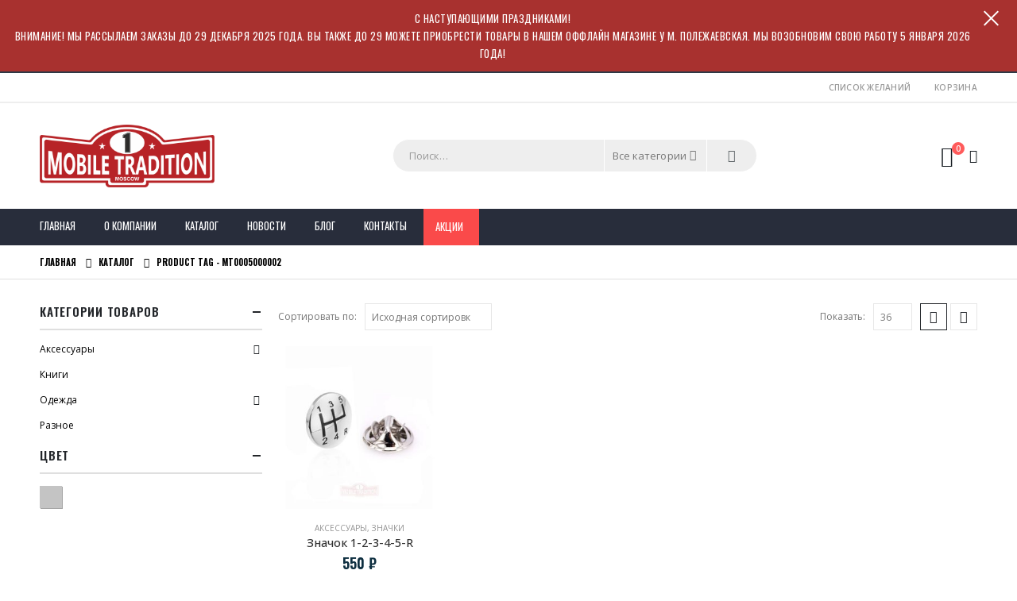

--- FILE ---
content_type: text/html; charset=UTF-8
request_url: https://mobiletradition.ru/product-tag/mt0005000002/
body_size: 16527
content:
<!DOCTYPE html>
<html lang="ru-RU">
<head>
	<meta charset="UTF-8">
	<!--[if IE]><meta http-equiv='X-UA-Compatible' content='IE=edge,chrome=1'><![endif]-->
	<meta name="viewport" content="width=device-width, initial-scale=1.0, minimum-scale=1.0">
	<link rel="shortcut icon" href="https://mobiletradition.ru/favicon.ico" type="image/x-icon">
	<link rel="icon" href="https://mobiletradition.ru/favicon.ico" type="image/x-icon">
	<link rel="profile" href="http://gmpg.org/xfn/11" />
	<link rel="pingback" href="https://mobiletradition.ru/xmlrpc.php" />

		<link rel="shortcut icon" href="" type="image/x-icon" />
		<link rel="apple-touch-icon" href="" />
		<link rel="apple-touch-icon" sizes="120x120" href="" />
		<link rel="apple-touch-icon" sizes="76x76" href="" />
		<link rel="apple-touch-icon" sizes="152x152" href="" />
					<script>document.documentElement.className = document.documentElement.className + ' yes-js js_active js'</script>
			<script id="yookassa-own-payment-methods-head">
window.yookassaOwnPaymentMethods = ["yookassa_widget"];
</script>
<meta name='robots' content='index, follow, max-image-preview:large, max-snippet:-1, max-video-preview:-1' />
	<style>img:is([sizes="auto" i], [sizes^="auto," i]) { contain-intrinsic-size: 3000px 1500px }</style>
	
	<!-- This site is optimized with the Yoast SEO plugin v23.8 - https://yoast.com/wordpress/plugins/seo/ -->
	<title>MT0005000002</title>
	<link rel="canonical" href="https://mobiletradition.ru/product-tag/mt0005000002/" />
	<script type="application/ld+json" class="yoast-schema-graph">{"@context":"https://schema.org","@graph":[{"@type":"CollectionPage","@id":"https://mobiletradition.ru/product-tag/mt0005000002/","url":"https://mobiletradition.ru/product-tag/mt0005000002/","name":"MT0005000002","isPartOf":{"@id":"https://mobiletradition.ru/#website"},"primaryImageOfPage":{"@id":"https://mobiletradition.ru/product-tag/mt0005000002/#primaryimage"},"image":{"@id":"https://mobiletradition.ru/product-tag/mt0005000002/#primaryimage"},"thumbnailUrl":"https://mobiletradition.ru/wp-content/uploads/2021/05/MT0005000002_a_0.jpg","breadcrumb":{"@id":"https://mobiletradition.ru/product-tag/mt0005000002/#breadcrumb"},"inLanguage":"ru-RU"},{"@type":"ImageObject","inLanguage":"ru-RU","@id":"https://mobiletradition.ru/product-tag/mt0005000002/#primaryimage","url":"https://mobiletradition.ru/wp-content/uploads/2021/05/MT0005000002_a_0.jpg","contentUrl":"https://mobiletradition.ru/wp-content/uploads/2021/05/MT0005000002_a_0.jpg","width":1200,"height":1200,"caption":"Значок knob 12345R"},{"@type":"BreadcrumbList","@id":"https://mobiletradition.ru/product-tag/mt0005000002/#breadcrumb","itemListElement":[{"@type":"ListItem","position":1,"name":"Главная страница","item":"https://mobiletradition.ru/"},{"@type":"ListItem","position":2,"name":"MT0005000002"}]},{"@type":"WebSite","@id":"https://mobiletradition.ru/#website","url":"https://mobiletradition.ru/","name":"Mobile Tradition Автоклассика","description":"Интернет магазин одежды и авто аксессуаров","potentialAction":[{"@type":"SearchAction","target":{"@type":"EntryPoint","urlTemplate":"https://mobiletradition.ru/?s={search_term_string}"},"query-input":{"@type":"PropertyValueSpecification","valueRequired":true,"valueName":"search_term_string"}}],"inLanguage":"ru-RU"}]}</script>
	<!-- / Yoast SEO plugin. -->


<link rel='dns-prefetch' href='//static.yoomoney.ru' />
		<link rel="shortcut icon" href="" type="image/x-icon" />
				<link rel="apple-touch-icon" href="" />
				<link rel="apple-touch-icon" sizes="120x120" href="" />
				<link rel="apple-touch-icon" sizes="76x76" href="" />
				<link rel="apple-touch-icon" sizes="152x152" href="" />
		<style id='classic-theme-styles-inline-css'>
/*! This file is auto-generated */
.wp-block-button__link{color:#fff;background-color:#32373c;border-radius:9999px;box-shadow:none;text-decoration:none;padding:calc(.667em + 2px) calc(1.333em + 2px);font-size:1.125em}.wp-block-file__button{background:#32373c;color:#fff;text-decoration:none}
</style>
<link rel='stylesheet' id='contact-form-7-css' href='https://mobiletradition.ru/wp-content/plugins/contact-form-7/includes/css/styles.css?ver=6.0' media='all' />
<style id='woocommerce-inline-inline-css'>
.woocommerce form .form-row .required { visibility: visible; }
</style>
<link rel='stylesheet' id='yith-wcan-frontend-css' href='https://mobiletradition.ru/wp-content/plugins/yith-woocommerce-ajax-navigation/assets/css/frontend.css?ver=5.5.0' media='all' />
<link rel='stylesheet' id='yith-wcan-shortcodes-css' href='https://mobiletradition.ru/wp-content/plugins/yith-woocommerce-ajax-navigation/assets/css/shortcodes.css?ver=5.5.0' media='all' />
<style id='yith-wcan-shortcodes-inline-css'>
:root{
	--yith-wcan-filters_colors_titles: #434343;
	--yith-wcan-filters_colors_background: #FFFFFF;
	--yith-wcan-filters_colors_accent: #A7144C;
	--yith-wcan-filters_colors_accent_r: 167;
	--yith-wcan-filters_colors_accent_g: 20;
	--yith-wcan-filters_colors_accent_b: 76;
	--yith-wcan-color_swatches_border_radius: 100%;
	--yith-wcan-color_swatches_size: 30px;
	--yith-wcan-labels_style_background: #FFFFFF;
	--yith-wcan-labels_style_background_hover: #A7144C;
	--yith-wcan-labels_style_background_active: #A7144C;
	--yith-wcan-labels_style_text: #434343;
	--yith-wcan-labels_style_text_hover: #FFFFFF;
	--yith-wcan-labels_style_text_active: #FFFFFF;
	--yith-wcan-anchors_style_text: #434343;
	--yith-wcan-anchors_style_text_hover: #A7144C;
	--yith-wcan-anchors_style_text_active: #A7144C;
}
</style>
<link rel='stylesheet' id='jquery-selectBox-css' href='https://mobiletradition.ru/wp-content/plugins/yith-woocommerce-wishlist/assets/css/jquery.selectBox.css?ver=1.2.0' media='all' />
<link rel='stylesheet' id='woocommerce_prettyPhoto_css-css' href='//mobiletradition.ru/wp-content/plugins/woocommerce/assets/css/prettyPhoto.css?ver=3.1.6' media='all' />
<link rel='stylesheet' id='yith-wcwl-main-css' href='https://mobiletradition.ru/wp-content/plugins/yith-woocommerce-wishlist/assets/css/style.css?ver=4.0.1' media='all' />
<style id='yith-wcwl-main-inline-css'>
 :root { --color-add-to-wishlist-background: #333333; --color-add-to-wishlist-text: #FFFFFF; --color-add-to-wishlist-border: #333333; --color-add-to-wishlist-background-hover: #333333; --color-add-to-wishlist-text-hover: #FFFFFF; --color-add-to-wishlist-border-hover: #333333; --rounded-corners-radius: 16px; --add-to-cart-rounded-corners-radius: 16px; --feedback-duration: 3s } 
 :root { --color-add-to-wishlist-background: #333333; --color-add-to-wishlist-text: #FFFFFF; --color-add-to-wishlist-border: #333333; --color-add-to-wishlist-background-hover: #333333; --color-add-to-wishlist-text-hover: #FFFFFF; --color-add-to-wishlist-border-hover: #333333; --rounded-corners-radius: 16px; --add-to-cart-rounded-corners-radius: 16px; --feedback-duration: 3s } 
</style>
<link rel='stylesheet' id='porto-css-vars-css' href='https://mobiletradition.ru/wp-content/uploads/porto_styles/theme_css_vars.css?ver=7.0.6' media='all' />
<link rel='stylesheet' id='js_composer_front-css' href='https://mobiletradition.ru/wp-content/plugins/js_composer/assets/css/js_composer.min.css?ver=6.8.0' media='all' />
<link rel='stylesheet' id='bootstrap-css' href='https://mobiletradition.ru/wp-content/uploads/porto_styles/bootstrap.css?ver=7.0.6' media='all' />
<link rel='stylesheet' id='porto-plugins-css' href='https://mobiletradition.ru/wp-content/themes/porto/css/plugins.css?ver=7.0.6' media='all' />
<link rel='stylesheet' id='porto-theme-css' href='https://mobiletradition.ru/wp-content/themes/porto/css/theme.css?ver=7.0.6' media='all' />
<link rel='stylesheet' id='porto-shortcodes-css' href='https://mobiletradition.ru/wp-content/uploads/porto_styles/shortcodes.css?ver=7.0.6' media='all' />
<link rel='stylesheet' id='porto-theme-shop-css' href='https://mobiletradition.ru/wp-content/themes/porto/css/theme_shop.css?ver=7.0.6' media='all' />
<link rel='stylesheet' id='porto-theme-wpb-css' href='https://mobiletradition.ru/wp-content/themes/porto/css/theme_wpb.css?ver=7.0.6' media='all' />
<link rel='stylesheet' id='porto-dynamic-style-css' href='https://mobiletradition.ru/wp-content/uploads/porto_styles/dynamic_style.css?ver=7.0.6' media='all' />
<link rel='stylesheet' id='porto-account-login-style-css' href='https://mobiletradition.ru/wp-content/themes/porto/css/theme/shop/login-style/account-login.css?ver=7.0.6' media='all' />
<link rel='stylesheet' id='porto-style-css' href='https://mobiletradition.ru/wp-content/themes/porto/style.css?ver=7.0.6' media='all' />
<style id='porto-style-inline-css'>
.side-header-narrow-bar-logo{max-width:220px}#header,.sticky-header .header-main.sticky{border-top:2px solid #2f3946}@media (min-width:992px){}.page-top .page-title-wrap{line-height:0}.page-top .page-title:not(.b-none):after{content:'';position:absolute;width:100%;left:0;border-bottom:1px solid var(--porto-primary-color);bottom:-13px}body.single-product .page-top .breadcrumbs-wrap{padding-right:55px}#header.sticky-header .main-menu > li.menu-item:hover > a,#header.sticky-header .main-menu > li.menu-item.active:hover > a,#header.sticky-header .main-menu > li.menu-custom-content:hover a{color:#ee2d43}#login-form-popup{max-width:480px}#header .header-contact span{margin-top:-2px !important;display:inline-block;font-size:11px;text-align:left;letter-spacing:0}#header .header-contact span b{color:#282d3b;font-family:Oswald;font-size:18px;font-weight:600;display:block;line-height:15px;letter-spacing:0}.breadcrumb,.page-top ul.breadcrumb>li a{font-family:Oswald;text-transform:uppercase;font-weight:bold;font-size:11px}#header .searchform-popup{top:-1px}.page-top{padding:10px 0}body.woocommerce div#main{padding-top:30px}.main-menu-wrap #main-menu .mega-menu > li.menu-item:first-child > a{padding-left:0}#main-menu .menu-custom-block a{line-height:15px;color:#fff}@media (min-width:992px){.porto-product-filters.style2 .widget-title{border-bottom:none !important}}.widgettitle,.widget-title{font-family:Oswald;font-weight:bold;font-size:15px;letter-spacing:.05em}.tabs.tabs-simple .featured-boxes{border-bottom:2px solid #eee;font-family:Oswald;font-weight:bold}.tabs.tabs-simple .featured-boxes{-webkit-justify-content:flex-start;-moz-justify-content:flex-start;-ms-flex-pack:start;justify-content:flex-start}.tabs.tabs-simple .featured-boxes > li{margin-bottom:-2px;padding-left:0;padding-right:30px}.tabs.tabs-simple .featured-boxes > li .nav-link{padding:10px 0 !important;border-bottom-width:2px !important;font-size:14px !important;letter-spacing:.05em}.tabs.tabs-simple .nav-tabs > li .nav-link,.tabs.tabs-simple .nav-tabs > li .nav-link:hover,.tabs.tabs-simple .nav-tabs > li .nav-link:focus{color:#282d3b}.tabs.tabs-simple .nav-tabs > li .nav-link:hover,.tabs.tabs-simple .nav-tabs > li .nav-link:focus,.tabs.tabs-simple .nav-tabs > li.active .nav-link:hover,.tabs.tabs-simple .nav-tabs > li.active .nav-link:focus,.tabs.tabs-simple .nav-tabs > li.active .nav-link{color:#fa4a4a}.home .widget>div>ul li,.home .widget>ul li{text-transform:uppercase;line-height:2.2}.home .widget_product_categories,.home .widget_product_categories .widget-title{background:#f1f1f1}.home .widget_product_categories ul li > a{color:#546067}.brand-slider img{opacity:0.5}.porto-grid-container .porto-grid-item>.wpb_single_image img:hover{opacity:1}.home .main-content .widget:first-child .widget-title{padding-top:4px}.porto-product-filters .row > .widget{padding-top:0}.porto-product-filters .widget-title{border-bottom-width:1px !important;padding:10px 0 !important}.porto-product-filters.style2 .widget-title{padding:0 10px !important}@media (max-width:991px){.porto-product-filters.style2 .widget-title{padding:10px 0 !important}}@media (min-width:992px){.porto-product-filters .widget-title{width:155px}}.star-rating span:before{color:#2b2b2d}.single-product .product-summary-wrap .price,ul.products .price,ul.product_list_widget li .product-details .amount,.widget ul.product_list_widget li .product-details .amount{font-family:'Oswald';font-weight:600;letter-spacing:0;color:#0e2f40}.widget_product_categories{padding:10px 25px}.widget_product_categories .widget-title{padding-left:0;padding-right:0;border-bottom-width:2px}.sidebar-content .widget>div>ul li,.sidebar-content .widget>ul li{line-height:2}.widget_product_categories ul li > a,.widget_price_filter ul li > a,.widget_layered_nav ul li > a,.widget_layered_nav_filters ul li > a,.widget_rating_filter ul li > a,.widget_product_categories ol li > a,.widget_price_filter ol li > a,.widget_layered_nav ol li > a,.widget_layered_nav_filters ol li > a,.widget_rating_filter ol li > a{color:#000}.sidebar-content .filter-item-list{display:block}.sidebar-content .filter-item-list .filter-color{margin-bottom:10px;text-indent:35px;line-height:16px}body.woocommerce .main-content,body.woocommerce .left-sidebar,body.woocommerce .right-sidebar{padding-top:0}.single-product .product-layout-transparent{margin-top:-30px}.main-content .widget .widget-title,body.woocommerce-page.archive .sidebar-content .widget .widget-title{border-bottom:2px solid #dfdfdf;padding:.7143em 0}.main-content .widget:first-child .widget-title{padding-top:0}body.woocommerce-page.archive .sidebar-content .widget:first-child .widget-title{margin-top:-0.7143em}.widget-recent-posts .post-date{display:none}.widget-recent-posts h4 a{color:inherit}.widget-recent-posts .post-excerpt a{text-transform:uppercase}body.woocommerce-page.archive .sidebar-content{border:none}body.woocommerce-page.archive .sidebar-content aside.widget{border-bottom:none;padding:0}.sidebar .product-categories li>a,.widget>div>ul,.widget>ul{font-size:12px;font-weight:400}.owl-carousel .owl-nav [class*="owl-"]{background:none !important;border:none !important;text-shadow:none}.owl-carousel .owl-nav button.owl-prev,.owl-carousel .owl-nav button.owl-next,.owl-carousel .owl-nav button.owl-prev:hover,.owl-carousel .owl-nav button.owl-next:hover{color:#bfbfbf}.owl-carousel:not(.show-nav-title) .owl-nav .owl-prev:before{content:"\e829"}.owl-carousel:not(.show-nav-title) .owl-nav .owl-next:before{content:"\e828"}.owl-carousel:not(.show-nav-title) .owl-nav [class*='owl-']{font-size:24px}.owl-carousel .owl-dots .owl-dot span{margin:5px;width:12px;height:3px;border-radius:0}.owl-carousel .owl-dots .owl-dot.active span,.owl-carousel .owl-dots .owl-dot:hover span{background-color:rgba(0,0,0,0.3)}#footer .widgettitle,#footer .widget-title{font-size:12px}#footer .contact-info .contact-details strong{font-family:Oswald;font-size:12px}#footer .widget.contact-info .contact-details strong{font-weight:700}#footer .widget.contact-info .contact-details i{display:none}#footer .widget.contact-info .contact-details strong,#footer .widget.contact-info .contact-details span{line-height:20px;padding-left:0}#footer .footer-main > .container:after{content:'';position:absolute;left:10px;bottom:0;width:calc(100% - 20px);border-bottom:1px solid #1f232f}#footer .widget .widget_wysija{border-bottom:1px solid #1f232f;max-width:none}#footer .widget_wysija_cont .wysija-input{padding-left:0}#footer .widget_wysija_cont .wysija-input,#footer .widget_wysija_cont .wysija-submit{height:44px;background:none;border:none;font-size:13px}#footer .widget_wysija_cont .wysija-submit{background:none;color:#fa4a4a}@media (min-width:992px){#footer .widget_wysija_cont{max-width:80%}}.newsletter-popup-form .formError .formErrorContent{color:#fff !important;width:165px}.newsletter-popup-form .wysija-submit:hover{background:#e6e6e6}.newsletter-popup-form{position:relative;max-width:700px;width:100%;margin-left:auto;margin-right:auto;box-shadow:0 10px 25px rgba(0,0,0,0.5);background:url(//sw-themes.com/porto_dummy/wp-content/uploads/2016/06/newsletter_popup_bg.jpg) no-repeat;background-size:cover;padding:30px 30px 10px;background-position:bottom right}.newsletter-popup-form .porto-modal-content{max-width:332px;padding:0;text-align:center;width:100%;background:none}.newsletter-popup-form h2{color:#313131;font-size:16px;font-weight:700;letter-spacing:0;margin:20px 0 12px}.newsletter-popup-form .widget_wysija{color:#444;font-size:13px;line-height:1.4}.newsletter-popup-form .widget_wysija:after{content:'';display:block;clear:both}.newsletter-popup-form .wysija-paragraph{float:left;margin-top:0;text-align:left;width:83%;margin-bottom:15px}.newsletter-popup-form .wysija-submit{background:#fff;border-color:#ccc;border-radius:0 5px 5px 0;color:#686868;float:left;margin-left:-2px;margin-top:0;padding:0 12px;height:34px}.newsletter-popup-form .wysija-input{border:1px solid #ccc;border-radius:5px 0 0 5px;box-shadow:0 1px 1px rgba(0,0,0,0.075) inset;color:#bfbfa6;font-size:13px;padding:7px 12px;width:100%}.newsletter-popup-form .checkbox{color:#777;font-size:11px}.newsletter-notification-form > .vc_column-inner{padding-top:0 !important}.rtl .newsletter-popup-form .wysija-paragraph{float:right;text-align:right}.rtl .newsletter-popup-form .wysija-submit{border-radius:5px 0 0 5px;float:right;margin-right:-2px;margin-left:0}.rtl .newsletter-popup-form .wysija-input{border-radius:0 5px 5px 0}.rtl #header .header-contact i{margin-left:17px;margin-right:0}.rtl .tabs.tabs-simple .featured-boxes > li{padding-right:0;padding-left:30px}.rtl #footer .widget_wysija_cont .wysija-input{padding-right:0;padding-left:12px}
</style>
<link rel='stylesheet' id='styles-child-css' href='https://mobiletradition.ru/wp-content/themes/mobiletradition/style.css?ver=4e435d8c936982acfb25cd926d9f707c' media='all' />
<script src="https://mobiletradition.ru/wp-includes/js/jquery/jquery.min.js?ver=3.7.1" id="jquery-core-js"></script>
<script src="https://mobiletradition.ru/wp-includes/js/jquery/jquery-migrate.min.js?ver=3.4.1" id="jquery-migrate-js"></script>
<script src="https://mobiletradition.ru/wp-content/plugins/woocommerce/assets/js/jquery-blockui/jquery.blockUI.min.js?ver=2.7.0-wc.9.3.5" id="jquery-blockui-js" data-wp-strategy="defer"></script>
<script id="wc-add-to-cart-js-extra">
var wc_add_to_cart_params = {"ajax_url":"\/wp-admin\/admin-ajax.php","wc_ajax_url":"\/?wc-ajax=%%endpoint%%","i18n_view_cart":"\u041f\u0440\u043e\u0441\u043c\u043e\u0442\u0440 \u043a\u043e\u0440\u0437\u0438\u043d\u044b","cart_url":"https:\/\/mobiletradition.ru\/cart\/","is_cart":"","cart_redirect_after_add":"no"};
</script>
<script src="https://mobiletradition.ru/wp-content/plugins/woocommerce/assets/js/frontend/add-to-cart.min.js?ver=9.3.5" id="wc-add-to-cart-js" data-wp-strategy="defer"></script>
<script src="https://mobiletradition.ru/wp-content/plugins/woocommerce/assets/js/js-cookie/js.cookie.min.js?ver=2.1.4-wc.9.3.5" id="js-cookie-js" defer data-wp-strategy="defer"></script>
<script id="woocommerce-js-extra">
var woocommerce_params = {"ajax_url":"\/wp-admin\/admin-ajax.php","wc_ajax_url":"\/?wc-ajax=%%endpoint%%"};
</script>
<script src="https://mobiletradition.ru/wp-content/plugins/woocommerce/assets/js/frontend/woocommerce.min.js?ver=9.3.5" id="woocommerce-js" defer data-wp-strategy="defer"></script>
<script src="https://mobiletradition.ru/wp-content/plugins/js_composer/assets/js/vendors/woocommerce-add-to-cart.js?ver=6.8.0" id="vc_woocommerce-add-to-cart-js-js"></script>
<script id="wc-cart-fragments-js-extra">
var wc_cart_fragments_params = {"ajax_url":"\/wp-admin\/admin-ajax.php","wc_ajax_url":"\/?wc-ajax=%%endpoint%%","cart_hash_key":"wc_cart_hash_fab5a4019cc4053f98546fb95de22328","fragment_name":"wc_fragments_fab5a4019cc4053f98546fb95de22328","request_timeout":"15000"};
</script>
<script src="https://mobiletradition.ru/wp-content/plugins/woocommerce/assets/js/frontend/cart-fragments.min.js?ver=9.3.5" id="wc-cart-fragments-js" defer data-wp-strategy="defer"></script>


<!-- Saphali Lite Version -->
<meta name="generator" content="Saphali Lite 2.0.0" />

		<script type="text/javascript">
		WebFontConfig = {
			google: { families: [ 'Open+Sans:400,500,600,700,800','Shadows+Into+Light:400,700','Oswald:400,500,600,700,800','Playfair+Display:400,600,700' ] }
		};
		(function(d) {
			var wf = d.createElement('script'), s = d.scripts[d.scripts.length - 1];
			wf.src = 'https://mobiletradition.ru/wp-content/themes/porto/js/libs/webfont.js';
			wf.async = true;
			s.parentNode.insertBefore(wf, s);
		})(document);</script>
			<noscript><style>.woocommerce-product-gallery{ opacity: 1 !important; }</style></noscript>
	<meta name="generator" content="Powered by WPBakery Page Builder - drag and drop page builder for WordPress."/>
<style class='wp-fonts-local'>
@font-face{font-family:Inter;font-style:normal;font-weight:300 900;font-display:fallback;src:url('https://mobiletradition.ru/wp-content/plugins/woocommerce/assets/fonts/Inter-VariableFont_slnt,wght.woff2') format('woff2');font-stretch:normal;}
@font-face{font-family:Cardo;font-style:normal;font-weight:400;font-display:fallback;src:url('https://mobiletradition.ru/wp-content/plugins/woocommerce/assets/fonts/cardo_normal_400.woff2') format('woff2');}
</style>
<noscript><style> .wpb_animate_when_almost_visible { opacity: 1; }</style></noscript></head>
<body class="archive tax-product_tag term-mt0005000002 term-850 wp-embed-responsive wp-theme-porto wp-child-theme-mobiletradition full blog-1  theme-porto woocommerce woocommerce-page woocommerce-no-js yith-wcan-free porto-breadcrumbs-bb login-popup full blog-1 wpb-js-composer js-comp-ver-6.8.0 vc_responsive">

	<div class="page-wrapper"><!-- page wrapper -->

		
					<!-- header wrapper -->
			<div class="header-wrapper">
				 
					<div class="sidebar-warning">				 
						<section id="custom_html-3" class="widget_text widget widget_custom_html">С НАСТУПАЮЩИМИ ПРАЗДНИКАМИ!<div class="textwidget custom-html-widget">ВНИМАНИЕ! Мы рассылаем заказы до 29 декабря 2025 года. Вы также до 29 можете приобрести товары в нашем оффлайн магазине у м. Полежаевская.
Мы возобновим свою работу 5 января 2026 года!</div></section>						<div class="sidebar-warning_close">
							<span></span>
							<span></span>
						</div>
					</div>				 
												<header id="header" class="header-separate header-1 sticky-menu-header">
		<div class="header-top">
		<div class="container">
			<div class="header-left">
							</div>
			<div class="header-right">
				<ul id="menu-top-navigation" class="top-links mega-menu show-arrow"><li id="nav-menu-item-1568" class="menu-item menu-item-type-post_type menu-item-object-page narrow"><a title="						" href="https://mobiletradition.ru/wishlist/">Список желаний</a></li>
<li id="nav-menu-item-1569" class="menu-item menu-item-type-post_type menu-item-object-page narrow"><a title="						" href="https://mobiletradition.ru/cart/">Корзина</a></li>
</ul>			</div>
		</div>
	</div>
	
	<div class="header-main">
		<div class="container header-row">
			<div class="header-left">
				<a class="mobile-toggle" href="#" aria-label="Mobile Menu"><i class="fas fa-bars"></i></a>
	<div class="logo">
	<a href="https://mobiletradition.ru/" title="Mobile Tradition Автоклассика - Интернет магазин одежды и авто аксессуаров"  rel="home">
		<img class="img-responsive standard-logo retina-logo" width="1292" height="464" src="//mobiletradition.ru/wp-content/uploads/2019/07/LOGO_for-dark-fons.png" alt="Mobile Tradition Автоклассика" />	</a>
	</div>
				</div>
			<div class="header-center">
				<div class="searchform-popup"><a  class="search-toggle" aria-label="Search Toggle" href="#"><i class="porto-icon-magnifier"></i><span class="search-text">Поиск</span></a>	<form action="https://mobiletradition.ru/" method="get"
		class="searchform search-layout-advanced searchform-cats">
		<div class="searchform-fields">
			<span class="text"><input name="s" type="text" value="" placeholder="Поиск&hellip;" autocomplete="off" /></span>
							<input type="hidden" name="post_type" value="product"/>
				<select  name='product_cat' id='product_cat' class='cat'>
	<option value='0'>Все категории</option>
	<option class="level-0" value="other">Разное</option>
	<option class="level-0" value="odezhda">Одежда</option>
	<option class="level-1" value="futbolki">&nbsp;&nbsp;&nbsp;Футболки</option>
	<option class="level-1" value="hat">&nbsp;&nbsp;&nbsp;Шапки</option>
	<option class="level-1" value="cap">&nbsp;&nbsp;&nbsp;Бейсболки</option>
	<option class="level-0" value="acsessories">Аксессуары</option>
	<option class="level-1" value="mousepad">&nbsp;&nbsp;&nbsp;Коврики для мыши</option>
	<option class="level-1" value="bags">&nbsp;&nbsp;&nbsp;Сумки</option>
	<option class="level-1" value="metalplates">&nbsp;&nbsp;&nbsp;Таблички</option>
	<option class="level-1" value="cards">&nbsp;&nbsp;&nbsp;Игральные карты</option>
	<option class="level-1" value="badge">&nbsp;&nbsp;&nbsp;Значки</option>
	<option class="level-1" value="mug">&nbsp;&nbsp;&nbsp;Кружки</option>
	<option class="level-1" value="ramki">&nbsp;&nbsp;&nbsp;Авто рамки</option>
	<option class="level-1" value="keyring">&nbsp;&nbsp;&nbsp;Брелоки</option>
	<option class="level-1" value="cricket">&nbsp;&nbsp;&nbsp;Зажигалки</option>
	<option class="level-1" value="chevron">&nbsp;&nbsp;&nbsp;Шеврон</option>
	<option class="level-1" value="kanctovari">&nbsp;&nbsp;&nbsp;Канцтовары</option>
	<option class="level-1" value="posters">&nbsp;&nbsp;&nbsp;Постеры</option>
	<option class="level-1" value="calendar">&nbsp;&nbsp;&nbsp;Календари</option>
	<option class="level-1" value="umbrella">&nbsp;&nbsp;&nbsp;Зонты</option>
	<option class="level-1" value="postcards">&nbsp;&nbsp;&nbsp;Открытки</option>
	<option class="level-0" value="books">Книги</option>
</select>
			<span class="button-wrap">
				<button class="btn btn-special" title="Поиск" type="submit">
					<i class="porto-icon-magnifier"></i>
				</button>
									
			</span>
		</div>
				<div class="live-search-list"></div>
			</form>
	</div>			</div>
			<div class="header-right">
				<div class="header-minicart">
							<div id="mini-cart" class="mini-cart minicart-arrow-alt">
			<div class="cart-head">
			<span class="cart-icon"><i class="minicart-icon porto-icon-bag-2"></i><span class="cart-items">0</span></span><span class="cart-items-text">0 товаров</span>			</div>
			<div class="cart-popup widget_shopping_cart">
				<div class="widget_shopping_cart_content">
									<div class="cart-loading"></div>
								</div>
			</div>
				</div>
						</div>

				
			</div>
		</div>
			</div>

			<div class="main-menu-wrap">
			<div id="main-menu" class="container  hide-sticky-content">
									<div class="menu-left">
						
	<div class="logo">
	<a href="https://mobiletradition.ru/" title="Mobile Tradition Автоклассика - Интернет магазин одежды и авто аксессуаров" >
		<img class="img-responsive standard-logo retina-logo" src="//mobiletradition.ru/wp-content/uploads/2019/07/LOGO_for-dark-fons.png" alt="Mobile Tradition Автоклассика" />	</a>
	</div>
						</div>
								<div class="menu-center">
					<ul id="menu-main" class="main-menu mega-menu show-arrow"><li id="nav-menu-item-1601" class="menu-item menu-item-type-post_type menu-item-object-page menu-item-home narrow"><a href="https://mobiletradition.ru/">Главная</a></li>
<li id="nav-menu-item-1598" class="menu-item menu-item-type-post_type menu-item-object-page narrow"><a href="https://mobiletradition.ru/about-us/">О компании</a></li>
<li id="nav-menu-item-1599" class="menu-item menu-item-type-post_type menu-item-object-page narrow"><a href="https://mobiletradition.ru/shop/">Каталог</a></li>
<li id="nav-menu-item-1600" class="menu-item menu-item-type-post_type menu-item-object-page narrow"><a href="https://mobiletradition.ru/news/">Новости</a></li>
<li id="nav-menu-item-4247" class="menu-item menu-item-type-post_type menu-item-object-page narrow"><a href="https://mobiletradition.ru/blog/">Блог</a></li>
<li id="nav-menu-item-1602" class="menu-item menu-item-type-post_type menu-item-object-page narrow"><a href="https://mobiletradition.ru/contact/">Контакты</a></li>
<li class="menu-custom-content pull-right"><div class="menu-custom-block"><a href="#" style="background: #fa4a4a" target="_blank">Акции</a></div></li></ul>				</div>
									<div class="menu-right">
						<div class="searchform-popup"><a  class="search-toggle" aria-label="Search Toggle" href="#"><i class="porto-icon-magnifier"></i><span class="search-text">Поиск</span></a>	<form action="https://mobiletradition.ru/" method="get"
		class="searchform search-layout-advanced searchform-cats">
		<div class="searchform-fields">
			<span class="text"><input name="s" type="text" value="" placeholder="Поиск&hellip;" autocomplete="off" /></span>
							<input type="hidden" name="post_type" value="product"/>
				<select  name='product_cat' id='product_cat' class='cat'>
	<option value='0'>Все категории</option>
	<option class="level-0" value="other">Разное</option>
	<option class="level-0" value="odezhda">Одежда</option>
	<option class="level-1" value="futbolki">&nbsp;&nbsp;&nbsp;Футболки</option>
	<option class="level-1" value="hat">&nbsp;&nbsp;&nbsp;Шапки</option>
	<option class="level-1" value="cap">&nbsp;&nbsp;&nbsp;Бейсболки</option>
	<option class="level-0" value="acsessories">Аксессуары</option>
	<option class="level-1" value="mousepad">&nbsp;&nbsp;&nbsp;Коврики для мыши</option>
	<option class="level-1" value="bags">&nbsp;&nbsp;&nbsp;Сумки</option>
	<option class="level-1" value="metalplates">&nbsp;&nbsp;&nbsp;Таблички</option>
	<option class="level-1" value="cards">&nbsp;&nbsp;&nbsp;Игральные карты</option>
	<option class="level-1" value="badge">&nbsp;&nbsp;&nbsp;Значки</option>
	<option class="level-1" value="mug">&nbsp;&nbsp;&nbsp;Кружки</option>
	<option class="level-1" value="ramki">&nbsp;&nbsp;&nbsp;Авто рамки</option>
	<option class="level-1" value="keyring">&nbsp;&nbsp;&nbsp;Брелоки</option>
	<option class="level-1" value="cricket">&nbsp;&nbsp;&nbsp;Зажигалки</option>
	<option class="level-1" value="chevron">&nbsp;&nbsp;&nbsp;Шеврон</option>
	<option class="level-1" value="kanctovari">&nbsp;&nbsp;&nbsp;Канцтовары</option>
	<option class="level-1" value="posters">&nbsp;&nbsp;&nbsp;Постеры</option>
	<option class="level-1" value="calendar">&nbsp;&nbsp;&nbsp;Календари</option>
	<option class="level-1" value="umbrella">&nbsp;&nbsp;&nbsp;Зонты</option>
	<option class="level-1" value="postcards">&nbsp;&nbsp;&nbsp;Открытки</option>
	<option class="level-0" value="books">Книги</option>
</select>
			<span class="button-wrap">
				<button class="btn btn-special" title="Поиск" type="submit">
					<i class="porto-icon-magnifier"></i>
				</button>
									
			</span>
		</div>
				<div class="live-search-list"></div>
			</form>
	</div>		<div id="mini-cart" class="mini-cart minicart-arrow-alt">
			<div class="cart-head">
			<span class="cart-icon"><i class="minicart-icon porto-icon-bag-2"></i><span class="cart-items">0</span></span><span class="cart-items-text">0 товаров</span>			</div>
			<div class="cart-popup widget_shopping_cart">
				<div class="widget_shopping_cart_content">
									<div class="cart-loading"></div>
								</div>
			</div>
				</div>
							</div>
							</div>
		</div>
	</header>

							</div>
			<!-- end header wrapper -->
		
				<section class="page-top page-header-1">
		<div class="container hide-title">
	<div class="row">
		<div class="col-lg-12">
							<div class="breadcrumbs-wrap">
					<ul class="breadcrumb" itemscope itemtype="https://schema.org/BreadcrumbList"><li itemprop="itemListElement" itemscope itemtype="https://schema.org/ListItem"><a itemprop="item" href="https://mobiletradition.ru"><span itemprop="name">Главная</span></a><meta itemprop="position" content="1" /><i class="delimiter delimiter-2"></i></li><li itemprop="itemListElement" itemscope itemtype="https://schema.org/ListItem"><a itemprop="item" href="https://mobiletradition.ru/shop/"><span itemprop="name">Каталог</span></a><meta itemprop="position" content="2" /><i class="delimiter delimiter-2"></i></li><li>Product Tag&nbsp;-&nbsp;<li>MT0005000002</li></li></ul>				</div>
						<div class="page-title-wrap d-none">
				<h1 class="page-title">Product Tag - MT0005000002</h1>
							</div>
					</div>
	</div>
</div>
	</section>
	
		<div id="main" class="column2 column2-left-sidebar boxed"><!-- main -->

			<div class="container">
			<div class="row main-content-wrap">

			<!-- main content -->
			<div class="main-content col-lg-9">

			

<div id="primary" class="content-area"><main id="content" class="site-main">


<div class="woocommerce-notices-wrapper"></div><div class="shop-loop-before"><a href="#" class="porto-product-filters-toggle sidebar-toggle d-inline-flex d-lg-none"><svg data-name="Layer 3" id="Layer_3" viewBox="0 0 32 32" xmlns="http://www.w3.org/2000/svg"><line class="cls-1" x1="15" x2="26" y1="9" y2="9"/><line class="cls-1" x1="6" x2="9" y1="9" y2="9"/><line class="cls-1" x1="23" x2="26" y1="16" y2="16"/><line class="cls-1" x1="6" x2="17" y1="16" y2="16"/><line class="cls-1" x1="17" x2="26" y1="23" y2="23"/><line class="cls-1" x1="6" x2="11" y1="23" y2="23"/><path class="cls-2" d="M14.5,8.92A2.6,2.6,0,0,1,12,11.5,2.6,2.6,0,0,1,9.5,8.92a2.5,2.5,0,0,1,5,0Z"/><path class="cls-2" d="M22.5,15.92a2.5,2.5,0,1,1-5,0,2.5,2.5,0,0,1,5,0Z"/><path class="cls-3" d="M21,16a1,1,0,1,1-2,0,1,1,0,0,1,2,0Z"/><path class="cls-2" d="M16.5,22.92A2.6,2.6,0,0,1,14,25.5a2.6,2.6,0,0,1-2.5-2.58,2.5,2.5,0,0,1,5,0Z"/></svg> <span>Filter</span></a><form class="woocommerce-ordering" method="get">
	<label>Сортировать по: </label>
	<select name="orderby" class="orderby" aria-label="Заказ в магазине">
					<option value="menu_order"  selected='selected'>Исходная сортировка</option>
					<option value="popularity" >По популярности</option>
					<option value="date" >По новизне</option>
					<option value="price" >По возрастанию цены</option>
					<option value="price-desc" >По убыванию цены</option>
			</select>
	<input type="hidden" name="paged" value="1" />

	</form>
<nav class="woocommerce-pagination">	<form class="woocommerce-viewing" method="get">

		<label>Показать: </label>

		<select name="count" class="count">
									<option value="36"  selected='selected'>36</option>
							<option value="24" >24</option>
							<option value="12" >12</option>
					</select>

		<input type="hidden" name="paged" value=""/>

			</form>
</nav>	<div class="gridlist-toggle">
		<a href="#" id="grid" class="porto-icon-mode-grid active" title="Grid View"></a><a href="#" id="list" class="porto-icon-mode-list" title="List View"></a>
	</div>
	</div><div class="archive-products"><ul class="products products-container grid pcols-lg-4 pcols-md-3 pcols-xs-3 pcols-ls-2 pwidth-lg-4 pwidth-md-3 pwidth-xs-2 pwidth-ls-1"
	 data-product_layout="product-default">
		
<li class="product-col product-default product type-product post-3338 status-publish first instock product_cat-acsessories product_cat-badge product_tag-alfa-romeo product_tag-bmw product_tag-ferrari product_tag-lancia product_tag-mercedes product_tag-mt0005000002 product_tag-porsche product_tag-audi product_tag-bmv has-post-thumbnail shipping-taxable purchasable product-type-simple">
<div class="product-inner">
	
	<div class="product-image">

		<a  href="https://mobiletradition.ru/product/badge-12345r-mt0005000002/" aria-label="product">
			<div class="inner img-effect"><img width="300" height="300" src="https://mobiletradition.ru/wp-content/uploads/2021/05/MT0005000002_a_0-300x300.jpg" class=" wp-post-image" alt="Значок knob 12345R" decoding="async" /><img width="300" height="300" src="https://mobiletradition.ru/wp-content/uploads/2021/05/MT0005000002_b_0-300x300.jpg" class="hover-image" alt="Значок шар рычага КПП MT0005000002" decoding="async" fetchpriority="high" /></div>		</a>
			</div>

	<div class="product-content">
		<span class="category-list"><a href="https://mobiletradition.ru/product-category/acsessories/" rel="tag">Аксессуары</a>, <a href="https://mobiletradition.ru/product-category/acsessories/badge/" rel="tag">Значки</a></span>
			<a class="product-loop-title"  href="https://mobiletradition.ru/product/badge-12345r-mt0005000002/">
	<h3 class="woocommerce-loop-product__title">Значок 1-2-3-4-5-R</h3>	</a>
	
		
	<span class="price"><span class="woocommerce-Price-amount amount"><bdi>550&nbsp;<span class="woocommerce-Price-currencySymbol">&#8381;</span></bdi></span></span>

		<div class="add-links-wrap">
	<div class="add-links clearfix">
		<a href="?add-to-cart=3338" data-quantity="1" class="viewcart-style-2 button product_type_simple add_to_cart_button ajax_add_to_cart" data-product_id="3338" data-product_sku="MT0005000002" aria-label="Добавить в корзину &ldquo;Значок 1-2-3-4-5-R&rdquo;" rel="nofollow" data-success_message="«Значок 1-2-3-4-5-R» добавлен в вашу корзину">В корзину</a>
<div
	class="yith-wcwl-add-to-wishlist add-to-wishlist-3338 yith-wcwl-add-to-wishlist--link-style wishlist-fragment on-first-load"
	data-fragment-ref="3338"
	data-fragment-options="{&quot;base_url&quot;:&quot;&quot;,&quot;product_id&quot;:3338,&quot;parent_product_id&quot;:0,&quot;product_type&quot;:&quot;simple&quot;,&quot;is_single&quot;:false,&quot;in_default_wishlist&quot;:false,&quot;show_view&quot;:false,&quot;browse_wishlist_text&quot;:&quot;\u041f\u043e\u0441\u043c\u043e\u0442\u0440\u0435\u0442\u044c \u0441\u043f\u0438\u0441\u043e\u043a \u0436\u0435\u043b\u0430\u043d\u0438\u0439&quot;,&quot;already_in_wishslist_text&quot;:&quot;\u0422\u043e\u0432\u0430\u0440 \u0443\u0436\u0435 \u0432 \u0441\u043f\u0438\u0441\u043a\u0435 \u0436\u0435\u043b\u0430\u043d\u0438\u0439!&quot;,&quot;product_added_text&quot;:&quot;\u0422\u043e\u0432\u0430\u0440 \u0434\u043e\u0431\u0430\u0432\u043b\u0435\u043d!&quot;,&quot;available_multi_wishlist&quot;:false,&quot;disable_wishlist&quot;:false,&quot;show_count&quot;:false,&quot;ajax_loading&quot;:false,&quot;loop_position&quot;:&quot;after_add_to_cart&quot;,&quot;item&quot;:&quot;add_to_wishlist&quot;}"
>
			
			<!-- ADD TO WISHLIST -->
			
<div class="yith-wcwl-add-button">
		<a
		href="?add_to_wishlist=3338&#038;_wpnonce=e89bab8b02"
		class="add_to_wishlist single_add_to_wishlist"
		data-product-id="3338"
		data-product-type="simple"
		data-original-product-id="0"
		data-title="Добавить в список желаний"
		rel="nofollow"
	>
		<svg id="yith-wcwl-icon-heart-outline" class="yith-wcwl-icon-svg" fill="none" stroke-width="1.5" stroke="currentColor" viewBox="0 0 24 24" xmlns="http://www.w3.org/2000/svg">
  <path stroke-linecap="round" stroke-linejoin="round" d="M21 8.25c0-2.485-2.099-4.5-4.688-4.5-1.935 0-3.597 1.126-4.312 2.733-.715-1.607-2.377-2.733-4.313-2.733C5.1 3.75 3 5.765 3 8.25c0 7.22 9 12 9 12s9-4.78 9-12Z"></path>
</svg>		<span>Добавить в список желаний</span>
	</a>
</div>

			<!-- COUNT TEXT -->
			
			</div>
<div class="quickview" data-id="3338" title="Быстрый просмотр">Быстрый просмотр</div>	</div>
	</div>
	</div>
</div>
</li>
</ul>
</div><div class="shop-loop-after clearfix"><nav class="woocommerce-pagination">	<form class="woocommerce-viewing" method="get">

		<label>Показать: </label>

		<select name="count" class="count">
									<option value="36"  selected='selected'>36</option>
							<option value="24" >24</option>
							<option value="12" >12</option>
					</select>

		<input type="hidden" name="paged" value=""/>

			</form>
</nav></div></main></div>


</div><!-- end main content -->

<div class="sidebar-overlay"></div>	<div class="col-lg-3 sidebar porto-woo-category-sidebar left-sidebar mobile-sidebar"><!-- main sidebar -->
				<div data-plugin-sticky data-plugin-options="{&quot;autoInit&quot;: true, &quot;minWidth&quot;: 992, &quot;containerSelector&quot;: &quot;.main-content-wrap&quot;,&quot;autoFit&quot;:true, &quot;paddingOffsetBottom&quot;: 10}">
						<div class="sidebar-content">
						<aside id="woocommerce_product_categories-6" class="widget woocommerce widget_product_categories"><h3 class="widget-title">Категории товаров</h3><ul class="product-categories"><li class="cat-item cat-item-615 cat-parent"><a href="https://mobiletradition.ru/product-category/acsessories/">Аксессуары</a><ul class='children'>
<li class="cat-item cat-item-907"><a href="https://mobiletradition.ru/product-category/acsessories/ramki/">Авто рамки</a></li>
<li class="cat-item cat-item-913"><a href="https://mobiletradition.ru/product-category/acsessories/keyring/">Брелоки</a></li>
<li class="cat-item cat-item-923"><a href="https://mobiletradition.ru/product-category/acsessories/cricket/">Зажигалки</a></li>
<li class="cat-item cat-item-838"><a href="https://mobiletradition.ru/product-category/acsessories/badge/">Значки</a></li>
<li class="cat-item cat-item-1424"><a href="https://mobiletradition.ru/product-category/acsessories/umbrella/">Зонты</a></li>
<li class="cat-item cat-item-810"><a href="https://mobiletradition.ru/product-category/acsessories/cards/">Игральные карты</a></li>
<li class="cat-item cat-item-1315"><a href="https://mobiletradition.ru/product-category/acsessories/calendar/">Календари</a></li>
<li class="cat-item cat-item-938"><a href="https://mobiletradition.ru/product-category/acsessories/kanctovari/">Канцтовары</a></li>
<li class="cat-item cat-item-614"><a href="https://mobiletradition.ru/product-category/acsessories/mousepad/">Коврики для мыши</a></li>
<li class="cat-item cat-item-855"><a href="https://mobiletradition.ru/product-category/acsessories/mug/">Кружки</a></li>
<li class="cat-item cat-item-1533"><a href="https://mobiletradition.ru/product-category/acsessories/postcards/">Открытки</a></li>
<li class="cat-item cat-item-1234"><a href="https://mobiletradition.ru/product-category/acsessories/posters/">Постеры</a></li>
<li class="cat-item cat-item-701"><a href="https://mobiletradition.ru/product-category/acsessories/bags/">Сумки</a></li>
<li class="cat-item cat-item-796"><a href="https://mobiletradition.ru/product-category/acsessories/metalplates/">Таблички</a></li>
<li class="cat-item cat-item-933"><a href="https://mobiletradition.ru/product-category/acsessories/chevron/">Шеврон</a></li>
</ul>
</li>
<li class="cat-item cat-item-1308"><a href="https://mobiletradition.ru/product-category/books/">Книги</a></li>
<li class="cat-item cat-item-44 cat-parent"><a href="https://mobiletradition.ru/product-category/odezhda/">Одежда</a><ul class='children'>
<li class="cat-item cat-item-1403"><a href="https://mobiletradition.ru/product-category/odezhda/cap/">Бейсболки</a></li>
<li class="cat-item cat-item-47"><a href="https://mobiletradition.ru/product-category/odezhda/futbolki/">Футболки</a></li>
<li class="cat-item cat-item-1399"><a href="https://mobiletradition.ru/product-category/odezhda/hat/">Шапки</a></li>
</ul>
</li>
<li class="cat-item cat-item-15"><a href="https://mobiletradition.ru/product-category/other/">Разное</a></li>
</ul></aside><aside id="yith-woo-ajax-navigation-2" class="widget yith-woocommerce-ajax-product-filter yith-woo-ajax-navigation woocommerce widget_layered_nav"><h3 class="widget-title">Цвет</h3><ul class="yith-wcan-color yith-wcan yith-wcan-group "><li ><a  style="background-color:#c4c4c4;" href="/product-tag/mt0005000002/?filter_czvet=grey" title="Серый" >Серый</a></ul></aside><aside id="yith-woo-ajax-reset-navigation-2" class="widget yith-woocommerce-ajax-product-filter yith-woo-ajax-reset-navigation yith-woo-ajax-navigation woocommerce widget_layered_nav" style="display:none"></aside>		</div>
				</div>
					</div><!-- end main sidebar -->


	</div>
	</div>


		
		
			
			</div><!-- end main -->

			
			<div class="footer-wrapper ">

				
				
				<div id="footer" class="footer footer-1"
>
			<div class="footer-main">
			<div class="container">
				
									<div class="row">
														<div class="col-lg-4">
									<aside id="contact-info-widget-2" class="widget contact-info">		<div class="contact-info contact-info-block">
						<ul class="contact-details">
									<li><i class="far fa-dot-circle"></i> <strong>Адрес:</strong> <span>123007, Москва, 1я Магистральная ул. 29</span></li>									<li><i class="fab fa-whatsapp"></i> <strong>Телефон:</strong> <span>+7 (905) 782 07 70</span></li>									<li><i class="far fa-envelope"></i> <strong>Email:</strong> <span><a href="mailto:info@mobiletradition.ru">info@mobiletradition.ru</a></span></li>									<li><i class="far fa-clock"></i> <strong>Часы работы:</strong> <span>Пн - Вс / 11:00 - 20:00</span></li>			</ul>
					</div>

		</aside>								</div>
																<div class="col-lg-4">
									<aside id="nav_menu-2" class="widget widget_nav_menu"><div class="menu-main-container"><ul id="menu-main-1" class="menu"><li id="menu-item-1601" class="menu-item menu-item-type-post_type menu-item-object-page menu-item-home menu-item-1601"><a href="https://mobiletradition.ru/">Главная</a></li>
<li id="menu-item-1598" class="menu-item menu-item-type-post_type menu-item-object-page menu-item-1598"><a href="https://mobiletradition.ru/about-us/">О компании</a></li>
<li id="menu-item-1599" class="menu-item menu-item-type-post_type menu-item-object-page menu-item-1599"><a href="https://mobiletradition.ru/shop/">Каталог</a></li>
<li id="menu-item-1600" class="menu-item menu-item-type-post_type menu-item-object-page menu-item-1600"><a href="https://mobiletradition.ru/news/">Новости</a></li>
<li id="menu-item-4247" class="menu-item menu-item-type-post_type menu-item-object-page menu-item-4247"><a href="https://mobiletradition.ru/blog/">Блог</a></li>
<li id="menu-item-1602" class="menu-item menu-item-type-post_type menu-item-object-page menu-item-1602"><a href="https://mobiletradition.ru/contact/">Контакты</a></li>
</ul></div></aside>								</div>
																<div class="col-lg-4">
									<aside id="nav_menu-3" class="widget widget_nav_menu"><div class="menu-footer2-container"><ul id="menu-footer2" class="menu"><li id="menu-item-1692" class="menu-item menu-item-type-post_type menu-item-object-page menu-item-1692"><a href="https://mobiletradition.ru/kak-sdelat-zakaz/">Как сделать заказ?</a></li>
<li id="menu-item-1691" class="menu-item menu-item-type-post_type menu-item-object-page menu-item-1691"><a href="https://mobiletradition.ru/dostavka-i-oplata/">Доставка и оплата</a></li>
<li id="menu-item-1690" class="menu-item menu-item-type-post_type menu-item-object-page menu-item-1690"><a href="https://mobiletradition.ru/obmen-i-vozvrat/">Обмен и возврат</a></li>
<li id="menu-item-1689" class="menu-item menu-item-type-post_type menu-item-object-page menu-item-1689"><a href="https://mobiletradition.ru/sotrudnichestvo/">Сотрудничество</a></li>
<li id="menu-item-1688" class="menu-item menu-item-type-post_type menu-item-object-page menu-item-1688"><a href="https://mobiletradition.ru/vakansii/">Вакансии</a></li>
<li id="menu-item-1687" class="menu-item menu-item-type-post_type menu-item-object-page menu-item-1687"><a href="https://mobiletradition.ru/dizajneram/">Дизайнерам</a></li>
</ul></div></aside>								</div>
													</div>
				
							</div>
		</div>
	
	<div class="footer-bottom">
	<div class="container">
				<div class="footer-left">
						<span class="footer-copyright">© Mobiletradition 2019. All Rights Reserved.<br>
<a href="/polzovatelskoe-soglashenie">Пользовательское соглашение</a>&nbsp;&nbsp;&nbsp;<a href="/politika-konfidenczialnosti/">Политика конфиденциальности</a></span>		</div>
		
		
					<div class="footer-right"><aside id="follow-us-widget-2" class="widget follow-us">		<div class="share-links disable-br">
										<a href="https://twitter.com/TraditionMobile"  rel="nofollow noopener noreferrer" target="_blank" data-toggle="tooltip" data-bs-placement="bottom" title="Twitter" class="share-twitter">Twitter</a>
								<a href="https://www.pinterest.ru/mobiletradition/"  rel="nofollow noopener noreferrer" target="_blank" data-toggle="tooltip" data-bs-placement="bottom" title="Pinterest" class="share-pinterest">Pinterest</a>
								<a href="https://vk.com/mobiletradition"  rel="nofollow noopener noreferrer" target="_blank" data-toggle="tooltip" data-bs-placement="bottom" title="VK" class="share-vk">VK</a>
									</div>

		</aside></div>
			</div>
</div>
</div>

				
			</div>

		
	</div><!-- end wrapper -->
			<div class="after-loading-success-message style-2">
					<div class="background-overlay"></div>
			<div class="loader success-message-container">
				<div class="msg-box">
					<div class="msg">Вы добавили этот товар в корзину:<p class="product-name text-color-primary"></p></div>
				</div>
				<button class="button btn-primay viewcart" data-link="">В корзину</button>
				<button class="button btn-primay continue_shopping">Продолжить</button>
			</div>
				</div>
		
<div class="panel-overlay" ></div>
<a href="#" aria-label="Mobile Close" class="side-nav-panel-close"><i class="fas fa-times"></i></a>
<div id="side-nav-panel" class="">
	
	<div class="menu-wrap"><ul id="menu-main-2" class="mobile-menu accordion-menu"><li id="accordion-menu-item-1601" class="menu-item menu-item-type-post_type menu-item-object-page menu-item-home"><a href="https://mobiletradition.ru/">Главная</a></li>
<li id="accordion-menu-item-1598" class="menu-item menu-item-type-post_type menu-item-object-page"><a href="https://mobiletradition.ru/about-us/">О компании</a></li>
<li id="accordion-menu-item-1599" class="menu-item menu-item-type-post_type menu-item-object-page"><a href="https://mobiletradition.ru/shop/">Каталог</a></li>
<li id="accordion-menu-item-1600" class="menu-item menu-item-type-post_type menu-item-object-page"><a href="https://mobiletradition.ru/news/">Новости</a></li>
<li id="accordion-menu-item-4247" class="menu-item menu-item-type-post_type menu-item-object-page"><a href="https://mobiletradition.ru/blog/">Блог</a></li>
<li id="accordion-menu-item-1602" class="menu-item menu-item-type-post_type menu-item-object-page"><a href="https://mobiletradition.ru/contact/">Контакты</a></li>
</ul></div><div class="menu-custom-block"><a href="#" style="background: #fa4a4a" target="_blank">Акции</a></div></div>

<!--[if lt IE 9]>
<script src="https://mobiletradition.ru/wp-content/themes/porto/js/libs/html5shiv.min.js"></script>
<script src="https://mobiletradition.ru/wp-content/themes/porto/js/libs/respond.min.js"></script>
<![endif]-->

<script type="text/template" id="tmpl-variation-template">
	<div class="woocommerce-variation-description">{{{ data.variation.variation_description }}}</div>
	<div class="woocommerce-variation-price">{{{ data.variation.price_html }}}</div>
	<div class="woocommerce-variation-availability">{{{ data.variation.availability_html }}}</div>
</script>
<script type="text/template" id="tmpl-unavailable-variation-template">
	<p role="alert">Этот товар недоступен. Пожалуйста, выберите другую комбинацию.</p>
</script>
<script src="https://static.yoomoney.ru/checkout-client/checkout-widget.js?ver=2.10.1" id="yookassa-widget-js"></script>
<script src="https://mobiletradition.ru/wp-includes/js/dist/hooks.min.js?ver=4d63a3d491d11ffd8ac6" id="wp-hooks-js"></script>
<script src="https://mobiletradition.ru/wp-includes/js/dist/i18n.min.js?ver=5e580eb46a90c2b997e6" id="wp-i18n-js"></script>
<script id="wp-i18n-js-after">
wp.i18n.setLocaleData( { 'text direction\u0004ltr': [ 'ltr' ] } );
</script>
<script src="https://mobiletradition.ru/wp-content/plugins/contact-form-7/includes/swv/js/index.js?ver=6.0" id="swv-js"></script>
<script id="contact-form-7-js-translations">
( function( domain, translations ) {
	var localeData = translations.locale_data[ domain ] || translations.locale_data.messages;
	localeData[""].domain = domain;
	wp.i18n.setLocaleData( localeData, domain );
} )( "contact-form-7", {"translation-revision-date":"2024-03-12 08:39:31+0000","generator":"GlotPress\/4.0.1","domain":"messages","locale_data":{"messages":{"":{"domain":"messages","plural-forms":"nplurals=3; plural=(n % 10 == 1 && n % 100 != 11) ? 0 : ((n % 10 >= 2 && n % 10 <= 4 && (n % 100 < 12 || n % 100 > 14)) ? 1 : 2);","lang":"ru"},"Error:":["\u041e\u0448\u0438\u0431\u043a\u0430:"]}},"comment":{"reference":"includes\/js\/index.js"}} );
</script>
<script id="contact-form-7-js-before">
var wpcf7 = {
    "api": {
        "root": "https:\/\/mobiletradition.ru\/wp-json\/",
        "namespace": "contact-form-7\/v1"
    }
};
</script>
<script src="https://mobiletradition.ru/wp-content/plugins/contact-form-7/includes/js/index.js?ver=6.0" id="contact-form-7-js"></script>
<script src="https://mobiletradition.ru/wp-content/plugins/yith-woocommerce-ajax-navigation/assets/js/jquery.jseldom.min.js?ver=0.0.2" id="jseldom-js"></script>
<script id="yith-wcan-script-js-extra">
var yith_wcan = {"is_mobile":"1","scroll_top":".yit-wcan-container","scroll_top_mode":"mobile","change_browser_url":"1","container":".products","pagination":"nav.woocommerce-pagination","result_count":".woocommerce-result-count","wc_price_slider":{"wrapper":".price_slider","min_price":".price_slider_amount #min_price","max_price":".price_slider_amount #max_price"},"avada":{"is_enabled":false,"sort_count":"ul.sort-count.order-dropdown"},"flatsome":{"is_enabled":false,"lazy_load_enabled":false},"yootheme":{"is_enabled":false}};
</script>
<script src="https://mobiletradition.ru/wp-content/plugins/yith-woocommerce-ajax-navigation/assets/js/yith-wcan-frontend.min.js?ver=5.5.0" id="yith-wcan-script-js"></script>
<script id="porto-live-search-js-extra">
var porto_live_search = {"nonce":"150a07af4c"};
</script>
<script src="https://mobiletradition.ru/wp-content/themes/porto/inc/lib/live-search/live-search.min.js?ver=7.0.6" id="porto-live-search-js"></script>
<script src="https://mobiletradition.ru/wp-content/plugins/woocommerce/assets/js/sourcebuster/sourcebuster.min.js?ver=9.3.5" id="sourcebuster-js-js"></script>
<script id="wc-order-attribution-js-extra">
var wc_order_attribution = {"params":{"lifetime":1.0000000000000001e-5,"session":30,"base64":false,"ajaxurl":"https:\/\/mobiletradition.ru\/wp-admin\/admin-ajax.php","prefix":"wc_order_attribution_","allowTracking":true},"fields":{"source_type":"current.typ","referrer":"current_add.rf","utm_campaign":"current.cmp","utm_source":"current.src","utm_medium":"current.mdm","utm_content":"current.cnt","utm_id":"current.id","utm_term":"current.trm","utm_source_platform":"current.plt","utm_creative_format":"current.fmt","utm_marketing_tactic":"current.tct","session_entry":"current_add.ep","session_start_time":"current_add.fd","session_pages":"session.pgs","session_count":"udata.vst","user_agent":"udata.uag"}};
</script>
<script src="https://mobiletradition.ru/wp-content/plugins/woocommerce/assets/js/frontend/order-attribution.min.js?ver=9.3.5" id="wc-order-attribution-js"></script>
<script src="https://mobiletradition.ru/wp-content/plugins/js_composer/assets/js/dist/js_composer_front.min.js?ver=6.8.0" id="wpb_composer_front_js-js"></script>
<script src="https://mobiletradition.ru/wp-content/themes/porto/js/bootstrap.js?ver=5.0.1" id="bootstrap-js"></script>
<script src="https://mobiletradition.ru/wp-content/plugins/woocommerce/assets/js/jquery-cookie/jquery.cookie.min.js?ver=1.4.1-wc.9.3.5" id="jquery-cookie-js" defer data-wp-strategy="defer"></script>
<script src="https://mobiletradition.ru/wp-content/themes/porto/js/libs/owl.carousel.min.js?ver=2.3.4" id="owl.carousel-js"></script>
<script src="https://mobiletradition.ru/wp-includes/js/imagesloaded.min.js?ver=5.0.0" id="imagesloaded-js"></script>
<script async="async" src="https://mobiletradition.ru/wp-content/themes/porto/js/libs/jquery.magnific-popup.min.js?ver=1.1.0" id="jquery-magnific-popup-js"></script>
<script id="porto-theme-js-extra">
var js_porto_vars = {"rtl":"","theme_url":"https:\/\/mobiletradition.ru\/wp-content\/themes\/mobiletradition","ajax_url":"https:\/\/mobiletradition.ru\/wp-admin\/admin-ajax.php","change_logo":"1","container_width":"1200","grid_gutter_width":"20","show_sticky_header":"","show_sticky_header_tablet":"","show_sticky_header_mobile":"","ajax_loader_url":"\/\/mobiletradition.ru\/wp-content\/themes\/porto\/images\/ajax-loader@2x.gif","category_ajax":"1","compare_popup":"","compare_popup_title":"","prdctfltr_ajax":"","slider_loop":"1","slider_autoplay":"1","slider_autoheight":"1","slider_speed":"5000","slider_nav":"","slider_nav_hover":"1","slider_margin":"","slider_dots":"1","slider_animatein":"","slider_animateout":"","product_thumbs_count":"4","product_zoom":"1","product_zoom_mobile":"1","product_image_popup":"","zoom_type":"lens","zoom_scroll":"1","zoom_lens_size":"300","zoom_lens_shape":"round","zoom_contain_lens":"1","zoom_lens_border":"1","zoom_border_color":"#888888","zoom_border":"4","screen_xl":"1220","screen_xxl":"1400","mfp_counter":"%curr% of %total%","mfp_img_error":"<a href=\"%url%\">The image<\/a> could not be loaded.","mfp_ajax_error":"<a href=\"%url%\">The content<\/a> could not be loaded.","popup_close":"Close","popup_prev":"Previous","popup_next":"Next","request_error":"The requested content cannot be loaded.<br\/>Please try again later.","loader_text":"Loading...","submenu_back":"Back","porto_nonce":"ca4cf434a5","use_skeleton_screen":[],"user_edit_pages":"","quick_access":"Click to edit this element.","goto_type":"Go To the Type Builder.","legacy_mode":"1"};
</script>
<script src="https://mobiletradition.ru/wp-content/themes/porto/js/theme.js?ver=7.0.6" id="porto-theme-js"></script>
<script async="async" src="https://mobiletradition.ru/wp-content/themes/porto/js/theme-async.js?ver=7.0.6" id="porto-theme-async-js"></script>
<script src="https://mobiletradition.ru/wp-content/themes/porto/js/woocommerce-theme.js?ver=7.0.6" id="porto-woocommerce-theme-js"></script>
<script src="https://mobiletradition.ru/wp-content/themes/porto/js/shop-ajax.min.js?ver=7.0.6" id="porto-shop-ajax-js"></script>
<script src="https://mobiletradition.ru/wp-content/themes/porto/js/wc-widget.min.js?ver=7.0.6" id="porto-woo-widget-js"></script>
<script src="https://mobiletradition.ru/wp-content/themes/porto/js/libs/jquery.selectric.min.js?ver=1.9.6" id="jquery-selectric-js"></script>
<script src="https://mobiletradition.ru/wp-includes/js/jquery/ui/core.min.js?ver=1.13.3" id="jquery-ui-core-js"></script>
<script src="https://mobiletradition.ru/wp-includes/js/jquery/ui/mouse.min.js?ver=1.13.3" id="jquery-ui-mouse-js"></script>
<script src="https://mobiletradition.ru/wp-includes/js/jquery/ui/slider.min.js?ver=1.13.3" id="jquery-ui-slider-js"></script>
<script src="https://mobiletradition.ru/wp-content/plugins/woocommerce/assets/js/jquery-ui-touch-punch/jquery-ui-touch-punch.min.js?ver=9.3.5" id="wc-jquery-ui-touchpunch-js"></script>
<script src="https://mobiletradition.ru/wp-content/plugins/woocommerce/assets/js/accounting/accounting.min.js?ver=0.4.2" id="accounting-js"></script>
<script id="wc-price-slider-js-extra">
var woocommerce_price_slider_params = {"currency_format_num_decimals":"0","currency_format_symbol":"\u20bd","currency_format_decimal_sep":".","currency_format_thousand_sep":",","currency_format":"%v\u00a0%s"};
</script>
<script src="https://mobiletradition.ru/wp-content/plugins/woocommerce/assets/js/frontend/price-slider.min.js?ver=9.3.5" id="wc-price-slider-js"></script>
<script src="https://mobiletradition.ru/wp-includes/js/underscore.min.js?ver=1.13.7" id="underscore-js"></script>
<script id="wp-util-js-extra">
var _wpUtilSettings = {"ajax":{"url":"\/wp-admin\/admin-ajax.php"}};
</script>
<script src="https://mobiletradition.ru/wp-includes/js/wp-util.min.js?ver=4e435d8c936982acfb25cd926d9f707c" id="wp-util-js"></script>
<script id="wc-add-to-cart-variation-js-extra">
var wc_add_to_cart_variation_params = {"wc_ajax_url":"\/?wc-ajax=%%endpoint%%","i18n_no_matching_variations_text":"\u0416\u0430\u043b\u044c, \u043d\u043e \u0442\u043e\u0432\u0430\u0440\u043e\u0432, \u0441\u043e\u043e\u0442\u0432\u0435\u0442\u0441\u0442\u0432\u0443\u044e\u0449\u0438\u0445 \u0432\u0430\u0448\u0435\u043c\u0443 \u0432\u044b\u0431\u043e\u0440\u0443, \u043d\u0435 \u043e\u0431\u043d\u0430\u0440\u0443\u0436\u0435\u043d\u043e. \u041f\u043e\u0436\u0430\u043b\u0443\u0439\u0441\u0442\u0430, \u0432\u044b\u0431\u0435\u0440\u0438\u0442\u0435 \u0434\u0440\u0443\u0433\u0443\u044e \u043a\u043e\u043c\u0431\u0438\u043d\u0430\u0446\u0438\u044e.","i18n_make_a_selection_text":"\u0412\u044b\u0431\u0435\u0440\u0438\u0442\u0435 \u043e\u043f\u0446\u0438\u0438 \u0442\u043e\u0432\u0430\u0440\u0430 \u043f\u0435\u0440\u0435\u0434 \u0435\u0433\u043e \u0434\u043e\u0431\u0430\u0432\u043b\u0435\u043d\u0438\u0435\u043c \u0432 \u0432\u0430\u0448\u0443 \u043a\u043e\u0440\u0437\u0438\u043d\u0443.","i18n_unavailable_text":"\u042d\u0442\u043e\u0442 \u0442\u043e\u0432\u0430\u0440 \u043d\u0435\u0434\u043e\u0441\u0442\u0443\u043f\u0435\u043d. \u041f\u043e\u0436\u0430\u043b\u0443\u0439\u0441\u0442\u0430, \u0432\u044b\u0431\u0435\u0440\u0438\u0442\u0435 \u0434\u0440\u0443\u0433\u0443\u044e \u043a\u043e\u043c\u0431\u0438\u043d\u0430\u0446\u0438\u044e."};
</script>
<script src="https://mobiletradition.ru/wp-content/plugins/woocommerce/assets/js/frontend/add-to-cart-variation.min.js?ver=9.3.5" id="wc-add-to-cart-variation-js" defer data-wp-strategy="defer"></script>
<script src="https://mobiletradition.ru/wp-content/plugins/yith-woocommerce-wishlist/assets/js/jquery.selectBox.min.js?ver=1.2.0" id="jquery-selectBox-js"></script>
<script src="//mobiletradition.ru/wp-content/plugins/woocommerce/assets/js/prettyPhoto/jquery.prettyPhoto.min.js?ver=3.1.6" id="prettyPhoto-js" data-wp-strategy="defer"></script>
<script id="jquery-yith-wcwl-js-extra">
var yith_wcwl_l10n = {"ajax_url":"\/wp-admin\/admin-ajax.php","redirect_to_cart":"no","yith_wcwl_button_position":"add-to-cart","multi_wishlist":"","hide_add_button":"1","enable_ajax_loading":"","ajax_loader_url":"https:\/\/mobiletradition.ru\/wp-content\/plugins\/yith-woocommerce-wishlist\/assets\/images\/ajax-loader-alt.svg","remove_from_wishlist_after_add_to_cart":"1","is_wishlist_responsive":"1","time_to_close_prettyphoto":"3000","fragments_index_glue":".","reload_on_found_variation":"1","mobile_media_query":"768","labels":{"cookie_disabled":"\u041a \u0441\u043e\u0436\u0430\u043b\u0435\u043d\u0438\u044e, \u044d\u0442\u0430 \u0444\u0443\u043d\u043a\u0446\u0438\u044f \u0434\u043e\u0441\u0442\u0443\u043f\u043d\u0430 \u0442\u043e\u043b\u044c\u043a\u043e \u0432 \u0442\u043e\u043c \u0441\u043b\u0443\u0447\u0430\u0435, \u0435\u0441\u043b\u0438 \u0432 \u0432\u0430\u0448\u0435\u043c \u0431\u0440\u0430\u0443\u0437\u0435\u0440\u0435 \u0432\u043a\u043b\u044e\u0447\u0435\u043d\u044b \u0444\u0430\u0439\u043b\u044b cookie.","added_to_cart_message":"<div class=\"woocommerce-notices-wrapper\"><div class=\"woocommerce-message\" role=\"alert\">\u0422\u043e\u0432\u0430\u0440 \u0443\u0441\u043f\u0435\u0448\u043d\u043e \u0434\u043e\u0431\u0430\u0432\u043b\u0435\u043d \u0432 \u043a\u043e\u0440\u0437\u0438\u043d\u0443<\/div><\/div>"},"actions":{"add_to_wishlist_action":"add_to_wishlist","remove_from_wishlist_action":"remove_from_wishlist","reload_wishlist_and_adding_elem_action":"reload_wishlist_and_adding_elem","load_mobile_action":"load_mobile","delete_item_action":"delete_item","save_title_action":"save_title","save_privacy_action":"save_privacy","load_fragments":"load_fragments"},"nonce":{"add_to_wishlist_nonce":"e89bab8b02","remove_from_wishlist_nonce":"28c1dc32e8","reload_wishlist_and_adding_elem_nonce":"297d75ba8e","load_mobile_nonce":"9b8fd39dcb","delete_item_nonce":"6e01e0b241","save_title_nonce":"a048746f03","save_privacy_nonce":"ab2f839869","load_fragments_nonce":"0f786d8cfc"},"redirect_after_ask_estimate":"","ask_estimate_redirect_url":"https:\/\/mobiletradition.ru","enable_notices":""};
var yith_wcwl_l10n = {"ajax_url":"\/wp-admin\/admin-ajax.php","redirect_to_cart":"no","yith_wcwl_button_position":"add-to-cart","multi_wishlist":"","hide_add_button":"1","enable_ajax_loading":"","ajax_loader_url":"https:\/\/mobiletradition.ru\/wp-content\/plugins\/yith-woocommerce-wishlist\/assets\/images\/ajax-loader-alt.svg","remove_from_wishlist_after_add_to_cart":"1","is_wishlist_responsive":"1","time_to_close_prettyphoto":"3000","fragments_index_glue":".","reload_on_found_variation":"1","mobile_media_query":"768","labels":{"cookie_disabled":"\u041a \u0441\u043e\u0436\u0430\u043b\u0435\u043d\u0438\u044e, \u044d\u0442\u0430 \u0444\u0443\u043d\u043a\u0446\u0438\u044f \u0434\u043e\u0441\u0442\u0443\u043f\u043d\u0430 \u0442\u043e\u043b\u044c\u043a\u043e \u0432 \u0442\u043e\u043c \u0441\u043b\u0443\u0447\u0430\u0435, \u0435\u0441\u043b\u0438 \u0432 \u0432\u0430\u0448\u0435\u043c \u0431\u0440\u0430\u0443\u0437\u0435\u0440\u0435 \u0432\u043a\u043b\u044e\u0447\u0435\u043d\u044b \u0444\u0430\u0439\u043b\u044b cookie.","added_to_cart_message":"<div class=\"woocommerce-notices-wrapper\"><div class=\"woocommerce-message\" role=\"alert\">\u0422\u043e\u0432\u0430\u0440 \u0443\u0441\u043f\u0435\u0448\u043d\u043e \u0434\u043e\u0431\u0430\u0432\u043b\u0435\u043d \u0432 \u043a\u043e\u0440\u0437\u0438\u043d\u0443<\/div><\/div>"},"actions":{"add_to_wishlist_action":"add_to_wishlist","remove_from_wishlist_action":"remove_from_wishlist","reload_wishlist_and_adding_elem_action":"reload_wishlist_and_adding_elem","load_mobile_action":"load_mobile","delete_item_action":"delete_item","save_title_action":"save_title","save_privacy_action":"save_privacy","load_fragments":"load_fragments"},"nonce":{"add_to_wishlist_nonce":"e89bab8b02","remove_from_wishlist_nonce":"28c1dc32e8","reload_wishlist_and_adding_elem_nonce":"297d75ba8e","load_mobile_nonce":"9b8fd39dcb","delete_item_nonce":"6e01e0b241","save_title_nonce":"a048746f03","save_privacy_nonce":"ab2f839869","load_fragments_nonce":"0f786d8cfc"},"redirect_after_ask_estimate":"","ask_estimate_redirect_url":"https:\/\/mobiletradition.ru","enable_notices":""};
</script>
<script src="https://mobiletradition.ru/wp-content/plugins/yith-woocommerce-wishlist/assets/js/jquery.yith-wcwl.min.js?ver=4.0.1" id="jquery-yith-wcwl-js"></script>
<script type="speculationrules">
{"prefetch":[{"source":"document","where":{"and":[{"href_matches":"\/*"},{"not":{"href_matches":["\/wp-*.php","\/wp-admin\/*","\/wp-content\/uploads\/*","\/wp-content\/*","\/wp-content\/plugins\/*","\/wp-content\/themes\/mobiletradition\/*","\/wp-content\/themes\/porto\/*","\/*\\?(.+)"]}},{"not":{"selector_matches":"a[rel~=\"nofollow\"]"}},{"not":{"selector_matches":".no-prefetch, .no-prefetch a"}}]},"eagerness":"conservative"}]}
</script>
	<script>
		(function () {
			var c = document.body.className;
			c = c.replace(/woocommerce-no-js/, 'woocommerce-js');
			document.body.className = c;
		})();
	</script>
	<link rel='stylesheet' id='wc-blocks-style-css' href='https://mobiletradition.ru/wp-content/plugins/woocommerce/assets/client/blocks/wc-blocks.css?ver=wc-9.3.5' media='all' />

<script>
jQuery(function($) {
	$(".sidebar-warning_close").click(function(){
		$(".sidebar-warning").addClass("no_active");
	});
});	
</script>
<!-- Yandex.Metrika counter -->
<script type="text/javascript" >
  (function(m,e,t,r,i,k,a){m[i]=m[i]||function(){(m[i].a=m[i].a||[]).push(arguments)};
  m[i].l=1*new Date();k=e.createElement(t),a=e.getElementsByTagName(t)[0],k.async=1,k.src=r,a.parentNode.insertBefore(k,a)})
  (window, document, "script", "https://mc.yandex.ru/metrika/tag.js", "ym");

  ym(54867739, "init", {
       clickmap:true,
       trackLinks:true,
       accurateTrackBounce:true
  });
</script>
<noscript><div><img src="https://mc.yandex.ru/watch/54867739" style="position:absolute; left:-9999px;" alt="" /></div></noscript>
<!-- /Yandex.Metrika counter -->

</body>
</html><!-- WP Fastest Cache file was created in 0.84164309501648 seconds, on 28-12-25 9:01:43 --><!-- via php -->